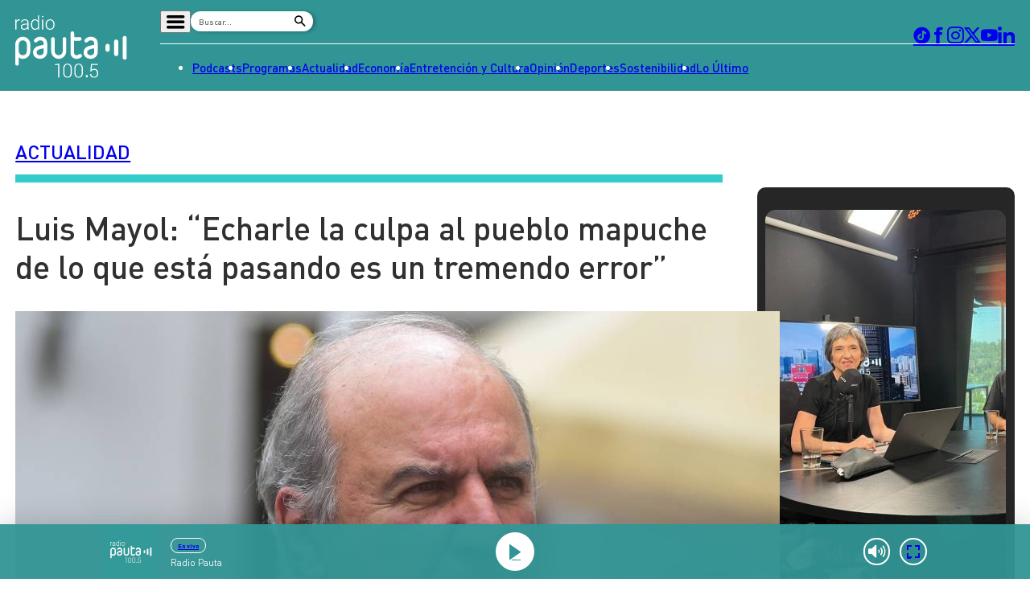

--- FILE ---
content_type: text/html; charset=utf-8
request_url: https://www.google.com/recaptcha/api2/aframe
body_size: 251
content:
<!DOCTYPE HTML><html><head><meta http-equiv="content-type" content="text/html; charset=UTF-8"></head><body><script nonce="QkNHajZ_F5EKxAMUOpVo-A">/** Anti-fraud and anti-abuse applications only. See google.com/recaptcha */ try{var clients={'sodar':'https://pagead2.googlesyndication.com/pagead/sodar?'};window.addEventListener("message",function(a){try{if(a.source===window.parent){var b=JSON.parse(a.data);var c=clients[b['id']];if(c){var d=document.createElement('img');d.src=c+b['params']+'&rc='+(localStorage.getItem("rc::a")?sessionStorage.getItem("rc::b"):"");window.document.body.appendChild(d);sessionStorage.setItem("rc::e",parseInt(sessionStorage.getItem("rc::e")||0)+1);localStorage.setItem("rc::h",'1768360266670');}}}catch(b){}});window.parent.postMessage("_grecaptcha_ready", "*");}catch(b){}</script></body></html>